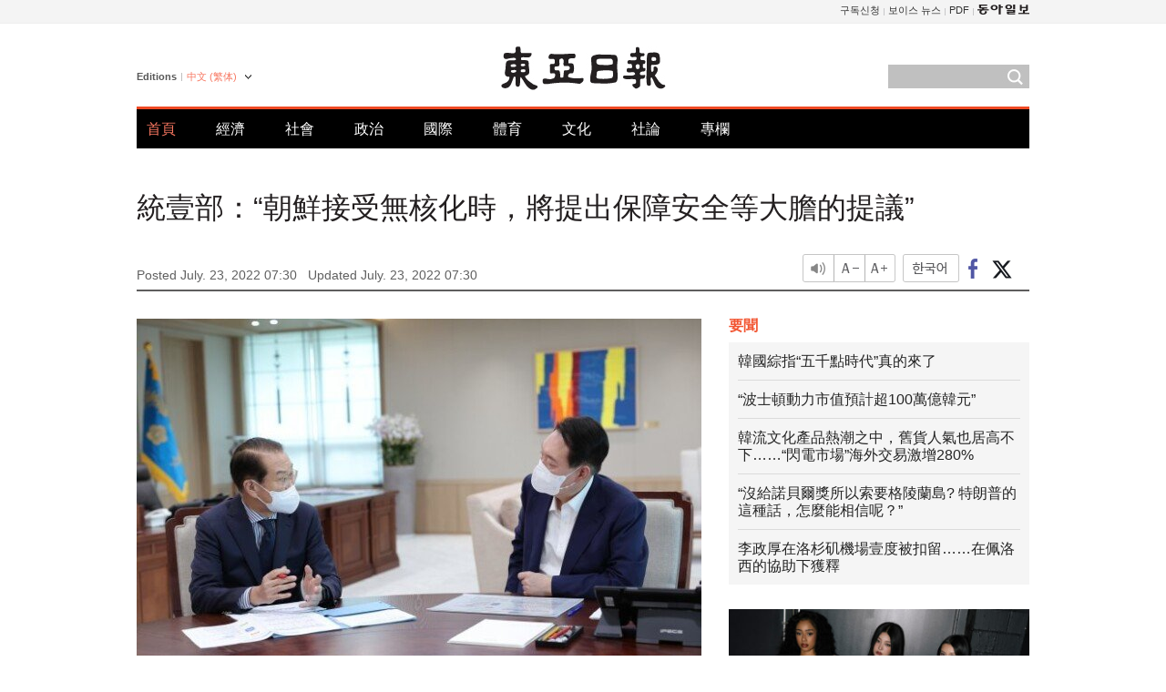

--- FILE ---
content_type: text/html; charset=UTF-8
request_url: https://www.donga.com/tw/article/all/20220723/3528838/1
body_size: 9249
content:
<!DOCTYPE html>
<html lang="zh-tw">
<head>
<title>統壹部：“朝鮮接受無核化時，將提出保障安全等大膽的提議” | 東亞日報</title>
<meta charset="utf-8" />

<meta name='description' content="　  韓國總統尹錫悅22日表示：&ldquo;如果朝鮮接受實質性的無核化，韓國要提出大膽的提議，希望（統壹部）為具有現實性的方案周密地做好準備。&rdquo;尹錫悅當天在聽取統壹部長權寧世的工作報告時做出了上述指示。此前，&hellip;">
<meta name='writer' content='東亞日報'>
<link rel="image_src" href="https://dimg1.donga.com/ugc/CDB/BIG/Article/62/db/24/f8/62db24f80ba8d2738245.jpg" />
<meta http-equiv="X-UA-Compatible" content="IE=edge" />
<link rel="preload" href="https://image.donga.com/languages/chinese_tw_w/css/style.css?t=20250421" as="style" onload="this.onload=null;this.rel='stylesheet'">
<noscript><link rel='stylesheet' href='https://image.donga.com/languages/chinese_tw_w/css/style.css?t=20250421'></noscript>
<script type="text/javascript" src="https://image.donga.com/donga/js.v.1.0/jquery-latest.js"></script>
<script type="text/javascript" src="https://image.donga.com/donga/js.v.1.0/jquery-ui.js" defer></script>
<script type="text/javascript" src="https://image.donga.com/donga/js.v.1.0/jquery-cookie.js" defer></script>

<script type="text/javascript" src="https://image.donga.com/donga/js.v.1.0/GAbuilder.js?t=20240911"></script>
<script type="text/javascript">
gabuilder = new GAbuilder('GTM-PCVCHHT') ;
let pageviewObj = {
    'up_login_status' : 'N',
        'ep_contentdata_content_id' : '29.3528838' ,
        'ep_contentdata_content_title' : '統壹部：“朝鮮接受無核化時，將提出保障安全等大膽的提議”' ,
        'ep_contentdata_delivered_date' : '2022-07-23 07:30:19' ,
        'ep_contentdata_content_category_1depth' : '政治' ,
        'ep_contentdata_content_category_2depth' : '-' ,
        'ep_contentdata_content_type' : '-' ,
        'ep_contentdata_content_tags' : '-' ,
        'ep_contentdata_author_name' : 'niceshin(niceshin),ysh1005(ysh1005)' ,
        'ep_contentdata_content_source' : '동아일보취재(tw)' ,
        'ep_contentdata_content_multimedia' : '-' ,
        'ep_contentdata_content_characters' : '882' ,
        'ep_contentdata_content_loginwall' : 'N' ,
        'ep_contentdata_content_series' : '-' ,
        'ep_contentdata_content_issue' : '-' ,
        'ep_contentdata_author_dept' : '-'
}
gabuilder.GAScreen(pageviewObj);
</script>
<script type="application/ld+json">
{
    "@context": "https://schema.org",
    "@type": "NewsArticle",
    "@id": "https://www.donga.com/tw/article/all/20220723/3528838/1#newsarticle",
    "headline": "統壹部：“朝鮮接受無核化時，將提出保障安全等大膽的提議”",
    "description": "　  韓國總統尹錫悅22日表示：“如果朝鮮接受實質性的無核化，韓國要提出大膽的提議，希望（統壹部）為具有現實性的方案周密地做好準備。”尹錫悅當天在聽取統壹部長權寧世的工作報告時做出了上述指示。此前，…",
    "inLanguage": "tw",
    "mainEntityOfPage": "https://www.donga.com/tw/article/all/20220723/3528838/1",
    "url": "https://www.donga.com/tw/article/all/20220723/3528838/1",
    "image": [
            {
            "@type": "ImageObject",
            "url": "https://dimg.donga.com/ugc/CDB/BIG/Article/62/db/24/f8/62db24f80ba8d2738245.jpg",
            "width": 640,
            "height": 426
            }
    ],
    "datePublished": "2022-07-23T07:30:19+09:00",
    "dateModified": "2022-07-23T07:30:19+09:00",
    "author": [
        
    ],
    "publisher": {
        "@type": "Organization",
        "name": "東亞日報",
        "url": "https://www.donga.com", 
        "logo": {
            "@type": "ImageObject",
            "url": "https://image.donga.com/pc/2022/images/common/donga_icon.jpg",
            "width": 800,
            "height": 420
        }
        
    }
}
</script>
<script type="text/javascript" src="https://image.donga.com/donga/js.v.1.0/donga.js" defer></script>

<script type="text/javascript">
  window._taboola = window._taboola || [];
  _taboola.push({article:'auto'});
  !function (e, f, u, i) {
    if (!document.getElementById(i)){
      e.async = 1;
      e.src = u;
      e.id = i;
      f.parentNode.insertBefore(e, f);
    }
  }(document.createElement('script'),
  document.getElementsByTagName('script')[0],
  '//cdn.taboola.com/libtrc/dongacom-chinese/loader.js',
  'tb_loader_script');
  if(window.performance && typeof window.performance.mark == 'function')
    {window.performance.mark('tbl_ic');}
</script>
<link rel="canonical" href="https://www.donga.com/tw/article/all/20220723/3528838/1" />
<link rel="alternate" hreflang="en" href="https://www.donga.com/en/article/all/20220723/3528886/1" />
<link rel="alternate" hreflang="ja" href="https://www.donga.com/jp/article/all/20220723/3528934/1" />
<link rel="alternate" hreflang="zh-Hans" href="https://www.donga.com/cn/article/all/20220723/3528862/1" />
<link rel="alternate" hreflang="zh-Hant" href="https://www.donga.com/tw/article/all/20220723/3528838/1" />

<meta name='robots' content='max-image-preview:standard'/>
<meta property="og:title" content="統壹部：“朝鮮接受無核化時，將提出保障安全等大膽的提議”" />
<meta property="og:image" content="https://dimg1.donga.com/ugc/CDB/BIG/Article/62/db/24/f8/62db24f80ba8d2738245.jpg" />
<meta property="og:image:width" content="640" />
<meta property="og:image:height" content="426" />
<meta property="og:type" content="article" />
<meta property="og:site_name" content="동아일보" />
<meta property="og:description" content="　  韓國總統尹錫悅22日表示：“如果朝鮮接受實質性的無核化，韓國要提出大膽的提議，希望（統壹部）為具有現實性的方案周密地做好準備。”尹錫悅當天在聽取統壹部長權寧世的工作報告時做出了上述指示。此前，…" />
<meta property="og:pubdate" content="2022-07-23 07:30:19" />
<meta property='og:url' content='https://www.donga.com/tw/article/all/20220723/3528838/1'><meta name='twitter:url' content='https://www.donga.com/tw/article/all/20220723/3528838/1' />
<meta name="twitter:card" content="summary_large_image" />
<meta name="twitter:image:src" content="https://dimg1.donga.com/ugc/CDB/BIG/Article/62/db/24/f8/62db24f80ba8d2738245.jpg" />
<meta name="twitter:site" content="@dongamedia" />
<meta name="twitter:description" content="　  韓國總統尹錫悅22日表示：“如果朝鮮接受實質性的無核化，韓國要提出大膽的提議，希望（統壹部）為具有現實性的方案周密地做好準備。”尹錫悅當天在聽取統壹部長權寧世的工作報告時做出了上述指示。此前，…" />
<meta name="twitter:title" content="統壹部：“朝鮮接受無核化時，將提出保障安全等大膽的提議”" />
<meta itemprop="name" content="統壹部：“朝鮮接受無核化時，將提出保障安全等大膽的提議”">
<meta itemprop="description" content="　  韓國總統尹錫悅22日表示：“如果朝鮮接受實質性的無核化，韓國要提出大膽的提議，希望（統壹部）為具有現實性的方案周密地做好準備。”尹錫悅當天在聽取統壹部長權寧世的工作報告時做出了上述指示。此前，…">
<meta itemprop="image" content="https://dimg1.donga.com/ugc/CDB/BIG/Article/62/db/24/f8/62db24f80ba8d2738245.jpg">

        <!-- dable meta tag -->
        <!-- 아이템 ID (필수): 아이템을 식별하기 위해 사용하시는 유일한 키를 입력해 주셔야 하며, 문자 혹은 숫자를 입력하실 수
        있으며, 동일한 아이템의 경우, PC와 모바일에서 동일한 아이템 ID 값을 가져야 합니다. -->
        <meta content="3528838" property="dable:item_id">

        <!-- 아이템 작성자(기자명) (필수) -->
        <meta content="申晋宇, 尹相虎" property="dable:author">

        <!-- 아이템 카테고리 -->
        <meta content="政治" property="article:section"> <!-- 메인 카테고리 (필수) -->

        <!-- 아이템 작성일(ISO 8601) (필수) -->
        <meta content="2022-07-23T07:30:19+09:00" property="article:published_time"> <!-- 예(한국시간 오후 1:20) -->
<script async src="https://securepubads.g.doubleclick.net/tag/js/gpt.js"></script>
<script>
window.googletag = window.googletag || {cmd: []};
googletag.cmd.push(function() {
googletag.defineSlot('/106061858/web_foreign/pc_article_wide', [[970, 90], [970, 250], [728, 90]], 'div-gpt-ad-1685434889869-0').addService(googletag.pubads());
googletag.defineSlot('/106061858/web_foreign/pc_article_box', [[300, 250], [300, 600]], 'div-gpt-ad-1685434863813-0').addService(googletag.pubads());
googletag.pubads().enableSingleRequest();
googletag.pubads().collapseEmptyDivs();
googletag.enableServices();
});
</script>
</head>
<body>

<!-- Google Tag Manager (noscript) -->
<noscript><iframe src='https://www.googletagmanager.com/ns.html?id=GTM-PCVCHHT' height='0' width='0' style='display:none;visibility:hidden'></iframe></noscript>
<!-- End Google Tag Manager (noscript) -->
    <div id="skip_navigation">
        <a href="#contents">Go to contents</a>
    </div>
    <div id="wrap">
        <div id='tnb'>
    <div id='tnb_980'>
        <ul class='gnbLeft'>
            
        </ul>
        <ul class='right'>
            <li><a href='http://readers.donga.com/' target='_blank' alt='READERS' title='READERS'>구독신청</a></li><li><a href='https://voice.donga.com' target='_blank' alt='VOICE' title='VOICE'>보이스 뉴스</a></li><li><a href='https://www.donga.com/news/Pdf' target='_blank' alt='PDF' title='PDF'>PDF</a></li><li class='last'><a href='https://www.donga.com'><img src='https://image.donga.com/pc/2022/images/common/btn_donga.png'></a></li>
        </ul>
    </div>
</div>
        <div id="top">
            <h2 class='logo'><a href='https://www.donga.com/tw'><img src='https://image.donga.com/languages/chinese_tw_w/img/logo.png' alt='THE DONG-A ILBO Logo' /></a></h2>
            <div class="lang_version">
                <h2>Editions</h2>
                <div class="select_lang">
                    <a href="http://www.donga.com/tw" lang="zh-tw" class="change_lang">中文 (繁体)</a>
                    <ul>
                        <li><a href="http://www.donga.com" lang="ko">한국어</a></li>
                        <li><a href="http://www.donga.com/en" lang="en">English</a></li>
                        <li><a href="http://www.donga.com/jp" lang="ja">日本語</a></li>
                        <li><a href="http://www.donga.com/cn" lang="zh-cn">中文 (簡体)</a></li>

                    </ul>
                </div>
            </div>
            <script type="text/javascript">
            $(document).ready(function() {
                $('div.select_lang').on('mouseenter focusin', function() {
                    $(this).addClass('on');
                }).on('mouseleave focusout', function() {
                    $(this).removeClass('on');
                })
            });
            </script>
            <ul id="gnb">
                <li class='on'><a href="https://www.donga.com/tw">首頁</a></li>
                <li ><a href="https://www.donga.com/tw/List?c=02">經濟</a></li>
                <li ><a href="https://www.donga.com/tw/List?c=04">社會</a></li>
                <li ><a href="https://www.donga.com/tw/List?c=01">政治</a></li>
                <li ><a href="https://www.donga.com/tw/List?c=03">國際</a></li>
                <li ><a href="https://www.donga.com/tw/List?c=06">體育</a></li>
                <li ><a href="https://www.donga.com/tw/List?c=08">文化</a></li>
                <li ><a href="https://www.donga.com/tw/List?c=0501">社論</a></li>
                <li ><a href="https://www.donga.com/tw/List?c=0502">專欄</a></li>
            </ul>
            <div class="search">
                <form action="https://www.donga.com/tw/Search">
                    <input type="text" name="query" id="query" />
                    <input type="image" src="https://image.donga.com/languages/chinese_tw_w/img/icon_search.png" alt="Search" />
                </form>
            </div>
        </div>        <div id="contents">
            <script type="text/javascript" src="https://image.donga.com/donga/js.v.1.0/snsShare.js"></script>
                
        <script>
        window.snsShare = new snsShare( {  kakaotalkKey : '74003f1ebb803306a161656f4cfe34c4' ,  url : 'https://www.donga.com/tw/article/all/20220723/3528838/1'  } ) ;
    
        $(document).on('click',".snsPanel a[data-sns-type], .snsPanel button[data-sns-type]",function (e) {
            e.preventDefault();
            var snsType = $(this).data('sns-type');
            var snsPanel = $(this).parents('.snsPanel') ;
            var customUrl = snsPanel.data('sns-url');            
            var customTitle = snsPanel.data('sns-title');            
            var customDesc = snsPanel.data('sns-desc');            
            var customImageUrl = snsPanel.data('sns-imgurl');            
    
            
            
    
            switch (snsType) {
                case 'facebook':
                    snsShare.facebook( { 
                        url : customUrl,
                        utmQueryString : 'utm_source=facebook&utm_medium=share&utm_campaign=article_share_fb'
                    } );
                    break;
                case 'twitter':
                    snsShare.twitter( { 
                        url : customUrl,
                        title : customTitle,
                        desc : customDesc,
                        utmQueryString : 'utm_source=twitter&utm_medium=share&utm_campaign=article_share_tw'
                    } );
                    break;
                case 'kakaotalk':
                    snsShare.kakaotalk( { 
                        url : customUrl,
                        title : customTitle,
                        desc : customDesc,
                        imageUrl : customImageUrl,
                        utmQueryString : 'utm_source=kakao&utm_medium=share&utm_campaign=article_share_kt'
                    } );
                    break;
                case 'naverband':
                    snsShare.naverband( { 
                        url : customUrl,
                        title : customTitle,
                        desc : customDesc,
                        utmQueryString : 'utm_source=naver&utm_medium=share&utm_campaign=article_share_bd'
                    } );
                    break;
                case 'naverline':
                    snsShare.naverline( { 
                        url : customUrl,
                        title : customTitle,
                        desc : customDesc,
                        utmQueryString : 'utm_source=naver&utm_medium=share&utm_campaign=article_share_nl'
                    } );
                    break;
                case 'copyurl':
                    snsShare.copyurl( $(this) );
                    break;
                case 'email':
                    snsShare.email( {
                        gid : ''  ,
                        date : ''  ,
                        product : ''
                    } );
                    break;
                default:
                    return;
            }     
        });
        </script>
            <div id="title_layer">
                <div id="title_layer_980">
                    <h3>統壹部：“朝鮮接受無核化時，將提出保障安全等大膽的提議”</h3>
                    <div class="etc">
                        <ul class="control">
                            <li class="sound"><a href="javascript:void(0);"><span>listen</span></a></li>
                            <li class="size_down"><a href="javascript:void(0);" onClick="javascript:fontSize--;changeFontSize();return false;"><span>Font size down</span></a></li>
                            <li><a href="javascript:void(0);" onClick="javascript:fontSize++;changeFontSize();return false;"><span>Font size up</span></a></li>
                        </ul>
                        <a href='https://www.donga.com/tw/article/all/20220723/3528838/1?m=kor' class='ko'><span>한국어</span></a>
                        <ul class="social snsPanel">
                            <li><a href="javascript:void(0);" data-sns-type="facebook"><span>Share this article on Facebook</span></a></li>
                            <li><a href="javascript:void(0);" data-sns-type="twitter"><span>Share this article on Twitter</span></a></li>
                        </ul>
                    </div>
                </div>
            </div>
            <script type="text/javascript">
            $(window).scroll(function() {
                var position = $(window).scrollTop();
                if(position > 300){
                    $('#title_layer').addClass('on');
                } else {
                    $('#title_layer').removeClass('on');
                }
            });
            </script>
            <div id="view_title">
                <div style='width:980px;text-align:center;margin: 0px 0 20px 0;'><!-- /106061858/web_foreign/pc_article_wide -->
<div id='div-gpt-ad-1685434889869-0' style='min-width: 728px; min-height: 90px;'>
  <script>
    googletag.cmd.push(function() { googletag.display('div-gpt-ad-1685434889869-0'); });
  </script> 
</div></div>
                <h1>統壹部：“朝鮮接受無核化時，將提出保障安全等大膽的提議”</h1>
                <p class="date">Posted July. 23, 2022 07:30&nbsp;&nbsp;&nbsp;</p>
                <p class='date'>Updated July. 23, 2022 07:30</p>
                <div class="etc">
                    <ul class="control">
                        <li class="sound"><a href="javascript:void(0);"><span>listen</span></a></li>
                        <li class="size_down"><a href="javascript:void(0);" onClick="javascript:fontSize--;changeFontSize();return false;"><span>Font size down</span></a></li>
                        <li><a href="javascript:void(0);" onClick="javascript:fontSize++;changeFontSize();return false;"><span>Font size up</span></a></li>
                    </ul>
                    <a href='https://www.donga.com/tw/article/all/20220723/3528838/1?m=kor' class='ko'><span>한국어</span></a>
                    <ul class="social snsPanel">
                        <li><a href="javascript:void(0);" data-sns-type="facebook"><span>Share this article on Facebook</span></a></li>
                        <li><a href="javascript:void(0);" data-sns-type="twitter"><span>Share this article on Twitter</span></a></li>
                    </ul>
                </div>
            </div>
            <script>
var fontSize = 2 ;
function callCSset(key, val)
{
    var targetUrl = "/HUB/common/cs.php?s="+key+"&u="+val ;
    $.ajax( {
        type: "GET",
        url: targetUrl,
        dataType: "html",
        success: function (result) {
        }
    });
}
function changeFontSize ()
{
    if ( fontSize == 0 )
    {
        alert ('The minimum font size.') ;
        fontSize = 1 ;
        return false;
    }
    else if ( fontSize == 5 )
    {
        alert ('The maximum font size.') ;
        fontSize = 4 ;
        return false;
    }

    if ( fontSize == 1 )
    {
        $('#article_text').css({'font-size':'14px'});
    }
    else if ( fontSize == 3 )
    {
        $('#article_text').css({'font-size':'20px'});
    }
    else if ( fontSize == 4 )
    {
        $('#article_text').css({'font-size':'24px'});
    }
    else
    {
        $('#article_text').css({'font-size':'16px'});
    }

    callCSset('pfs', fontSize) ;
    return false;
}

$(document).ready( function() {
    changeFontSize() ;
} ) ;

</script>            <div id="view_contents">
                <div class="news_view" id="article_text" itemprop='articleBody'>
                    <div class='photo_center'><img src='https://dimg.donga.com/i/620/0/90/ugc/CDB/BIG/Article/62/db/24/f8/62db24f80ba8d2738245.jpg' alt=''></div><br>　  韓國總統尹錫悅22日表示：“如果朝鮮接受實質性的無核化，韓國要提出大膽的提議，希望（統壹部）為具有現實性的方案周密地做好準備。”尹錫悅當天在聽取統壹部長權寧世的工作報告時做出了上述指示。此前，尹錫悅在5月的就職演說中也曾表示：“將準備能夠劃時代地改善朝鮮經濟和朝鮮居民生活的大膽計劃。”<br><br>  　統壹部表示，尹錫悅提及的“大膽計劃”包括對朝經濟合作及安全保障方案等。統壹部負責官員表示：“朝鮮在核開發等過程中不是把安全問題作為借口嗎？”“因此，不僅是對朝經濟援助，我們提出的方案裏還將包括，解決（朝鮮）壹直表示擔心的安全領域等擔憂問題。”他還表示：“我們計劃提議的內容，將是（讓朝鮮）覺得沒有必要進行核開發的程度。”據悉，正在廣泛討論的安全保障方案中，包括簽訂韓半島和平協定、構建軍事信任、軍控等內容。<br><br>  　不過，韓國政府認為，朝鮮還在繼續挑釁，而且此次方案是針對無核化措施的“分階段”履行方案，因此不會急於求成。權世寧當天也向尹錫悅報告稱：“不是先無核化或大交易式解決，而是分階段同時履行無核化和相應措施。”據悉，在此次業務報告中，尹錫悅沒有提及“‘脫北’漁民遣返事件”等或做出特別的指示。<br><br>  　當天，國防部長李鐘燮也向尹錫悅進行了業務報告。業務報告中提到了2017年結束後被廢棄的“乙支自由衛士（UFG）”聯合軍演更名為意為“自由盾牌”的“乙支自由盾牌（UFS）”，以及將從下月起開始恢復下半年的聯合軍演等內容。此外，報告還包括從明年開始恢復舉行文在寅政府因考慮到南北關系而中斷的團級以上聯合野外機動演習的內容。軍方相關人士表示：“在每年上、下半年的聯合軍演中，將集中實施美國航母參加的聯合航母強襲團演習、韓美海軍陸戰隊的大規模登陸演習等。”<br><br>  　據國防部透露，韓國將增加能夠打擊朝鮮全境的“玄武-4”等高威力、超精密導彈的數量，並擴充特種部隊的滲透、打擊能力等大規模懲罰報復能力。<br><br>  　尹錫悅對李鐘燮指示：“為了應對朝核威脅，在嚴密、高效地構建導彈防禦體系方面要竭盡全力，同時要毫無差池地推進大選公約中（到2025年為止）士兵工資超過200萬韓元的內容。”<br><br><br>申晋宇 niceshin@donga.com · 尹相虎 ysh1005@donga.com
                </div>
                <div class='more_view'><h3><img src='https://image.donga.com/languages/chinese_tw_w/img/most_view.png' alt='DongA.com' /> <span>熱門新聞</span></h3><ul><li><a href='https://www.donga.com/news/Society/article/all/20260123/133215159/2'><span class='image'><img src='https://dimg.donga.com/c/138/175/90/1/wps/NEWS/IMAGE/2026/01/23/133215157.3.jpg' alt='' /></span><span class='title'>“내가 불륜 피해자”…아내 외도 계기로 사설탐정 된 개그맨</span><span class='dummy'></span></a></li><li><a href='https://www.donga.com/news/It/article/all/20260123/133218067/2'><span class='image'><img src='https://dimg.donga.com/c/138/175/90/1/wps/NEWS/IMAGE/2026/01/23/133217925.3.jpg' alt='' /></span><span class='title'>‘꿈’ 같던 연골 재생, 현실로? 스탠포드대, 관절염 치료 새 돌파구</span><span class='dummy'></span></a></li><li><a href='https://www.donga.com/news/Politics/article/all/20260122/133207573/2'><span class='image'><img src='https://dimg.donga.com/c/138/175/90/1/wps/NEWS/IMAGE/2026/01/22/133208004.1.jpg' alt='' /></span><span class='title'>“장동혁 의식 혼미, 심정지 가능성”…단식 8일째 구급차 대기</span><span class='dummy'></span></a></li><li><a href='https://www.donga.com/news/Politics/article/all/20260123/133218530/2'><span class='image'><img src='https://dimg.donga.com/c/138/175/90/1/wps/NEWS/IMAGE/2026/01/23/133218544.2.jpg' alt='' /></span><span class='title'>“아파트 포기할 용의 있나 없나”에…이혜훈 “네” “네” “네”</span><span class='dummy'></span></a></li></ul></div>
            </div>
<div><audio id="audioPlayer"></audio></div>
<script>
    let mp3url = "3528838_1_20220723073019_20220723073019.mp3" ;

    $(document).on('click', '.control .sound', function() {
        var soundObj = $(this);
        var audioPlayer = $('#audioPlayer')[0];

        // data-on이 "on"이 아닐 때
        if (soundObj.attr('data-on') !== 'on') {
            soundObj.attr('data-on', 'on').addClass('on');

            // 만약 기존에 재생 중이었으나 일시정지 상태라면 이어서 재생
            if (audioPlayer.src && audioPlayer.paused && audioPlayer.currentTime > 0) {
                audioPlayer.play();
                soundObj.attr('data-on', 'on');
                return;
            }

            if (mp3url == "") {
                console.error("MP3 URL이 존재하지 않습니다.");
                return;
            }

            // 로딩음 및 본문 콘텐츠 audio 객체 생성
            var loadingAudio = new Audio("https://speak.donga.com/staticvoice/000000003_1_20250117133114_20250117133114.mp3");
            var contentAudio = new Audio("https://speak.donga.com/big/" + mp3url);
            var loadingInterval;

            // 로딩음 반복 재생 함수 (10초 간격)
            function playLoadingRepeatedly() {
                if (contentAudio.readyState < 4) { 
                    loadingAudio.currentTime = 0;
                    loadingAudio.play();
                    loadingInterval = setTimeout(playLoadingRepeatedly, 10000);
                }
            }
            // 로딩음 반복 시작
            playLoadingRepeatedly();

            // 본문 audio가 준비되면 로딩음 중지 후 본문 audio 재생
            contentAudio.addEventListener('canplaythrough', function onContentReady() {
                clearTimeout(loadingInterval);
                loadingAudio.pause();
                loadingAudio.currentTime = 0;
                audioPlayer.src = contentAudio.src;
                audioPlayer.play();

                let eventObj = {};
                eventObj = {
                    event_name : 'click_content_event',
                    ep_button_name : '듣기',
                    ep_button_area : 'BIG',
                    ep_button_category : '기사뷰'
                }
                gabuilder.GAEventOBJ(eventObj) ;

                contentAudio.removeEventListener('canplaythrough', onContentReady);
            });
            
            // 본문 audio 다운로드 시작
            contentAudio.load();

            // data-on 속성을 "on"으로 설정
            soundObj.attr('data-on', 'on');
        } else {
            // data-on이 "on"인 경우, 진행 중인 음성이 있다면 정지
            audioPlayer.pause();
            soundObj.attr('data-on', 'off').removeClass('on');
        }
    });
</script>
<div id='common_right'><div class='headline_news'><h3>要聞</h3><ul><li><a href='https://www.donga.com/tw/article/all/20260123/6071881/1'>韓國綜指“五千點時代”真的來了</a></li><li><a href='https://www.donga.com/tw/article/all/20260123/6071893/1'>“波士頓動力市值預計超100萬億韓元”</a></li><li><a href='https://www.donga.com/tw/article/all/20260123/6071905/1'>韓流文化產品熱潮之中，舊貨人氣也居高不下……“閃電市場”海外交易激增280%</a></li><li><a href='https://www.donga.com/tw/article/all/20260123/6071932/1'>“沒給諾貝爾獎所以索要格陵蘭島? 特朗普的這種話，怎麼能相信呢？”</a></li><li><a href='https://www.donga.com/tw/article/all/20260123/6071950/1'>李政厚在洛杉矶機場壹度被扣留……在佩洛西的協助下獲釋</a></li></ul></div><div class='photo_news'><a href='https://www.donga.com/tw/article/all/20260123/6071866/1'><img src='https://dimg.donga.com/carriage/CHINESE/images/lang_chinese_tw_mainphotonews/6972cb14147fd273823e.jpg' alt='韓美合作女團“KATSEYE”將登上格萊美舞台' /><span class='dummy'></span><span class='text'>韓美合作女團“KATSEYE”將登上格萊美舞台</span></a></div><div class='opinion_news'><h3>論壇</h3><ul><li><span class='cate'><a href='https://www.donga.com/tw/article/all/20260123/6071839/1'>社論</a></span><span class='title'><a href='https://www.donga.com/tw/article/all/20260123/6071839/1'>韓德洙判決喚醒的公職人員“守護憲法”的責任</a></span></li><li><span class='cate'><a href='https://www.donga.com/tw/article/all/20260123/6071854/1'>專欄</a></span><span class='title'><a href='https://www.donga.com/tw/article/all/20260123/6071854/1'>阿特拉斯提出的關於未來的“不愉快”問題</a></span></li></ul></div><!-- /106061858/web_foreign/pc_article_box -->
<div id='div-gpt-ad-1685434863813-0' style='min-width: 300px; min-height: 250px;'>
  <script>
    googletag.cmd.push(function() { googletag.display('div-gpt-ad-1685434863813-0'); });
  </script>
</div></div><div id="taboola-below-article-thumbnails"></div>
<script type="text/javascript">
  window._taboola = window._taboola || [];
  _taboola.push({
    mode: 'alternating-thumbnails-textunder-a',
    container: 'taboola-below-article-thumbnails',
    placement: 'Below Article Thumbnails',
    target_type: 'mix'
  });
</script>        </div>
        
        
        
        <div id="footer_menu">
            <div id="footer_menu_980">
                <ul id="fnb">
                    <li><a href="https://www.donga.com/tw">首頁</a></li>
                    <li><a href="https://www.donga.com/tw/List?c=02">經濟</a></li>
                    <li><a href="https://www.donga.com/tw/List?c=04">社會</a></li>
                    <li><a href="https://www.donga.com/tw/List?c=01">政治</a></li>
                    <li><a href="https://www.donga.com/tw/List?c=03">國際</a></li>
                    <li><a href="https://www.donga.com/tw/List?c=06">體育</a></li>
                    <li><a href="https://www.donga.com/tw/List?c=08">文化</a></li>
                    <li><a href="https://www.donga.com/tw/List?c=0501">社論</a></li>
                    <li><a href="https://www.donga.com/tw/List?c=0502">專欄</a></li>
                </ul>
                <ul id="snb">
                    <li><a href="https://www.facebook.com/dongamedia" target='_blank'><img src="https://image.donga.com/languages/english_w/img/icon_fnb_social_01.png" alt="facebook" /></a></li>
                    <li><a href="https://twitter.com/dongamedia" target='_blank'><img src="https://image.donga.com/languages/english_w/img/icon_fnb_social_02.png" alt="twitter" /></a></li>
                    <li><a href="https://www.donga.com/tw/Docs"><img src="https://image.donga.com/languages/english_w/img/icon_fnb_social_03.png" alt="dong-a"/> About Dong-A Ilbo</a></li>
                </ul>
            </div>
        </div>
        <div id="footer">
            <address><a href="https://secure.donga.com/membership/policy/service.php" target='_blank'>Terms of Service</a> &nbsp;|&nbsp; <a href="https://secure.donga.com/membership/policy/privacy.php" target='_blank'><b>Privacy Policy</b></a> &nbsp;|&nbsp; Copyright by <strong>dongA.com</strong> All rights reserved.</address>
        </div>
    </div>

    <script type="text/javascript">
    window._taboola = window._taboola || [];
    _taboola.push({flush: true});
</script>            
    
</body>
</html><script>var _GCD = '5'; var _ACEKISA = 'K';</script><script src='https://dimg.donga.com/acecounter/acecounter_V70.20130719.js'></script><script>_PL('chinese.donga.com/BIG/3/all/20220723/3528838/1');</script>

--- FILE ---
content_type: text/html; charset=utf-8
request_url: https://www.google.com/recaptcha/api2/aframe
body_size: 268
content:
<!DOCTYPE HTML><html><head><meta http-equiv="content-type" content="text/html; charset=UTF-8"></head><body><script nonce="_uwIRqlx6pZVJ32HzISuoA">/** Anti-fraud and anti-abuse applications only. See google.com/recaptcha */ try{var clients={'sodar':'https://pagead2.googlesyndication.com/pagead/sodar?'};window.addEventListener("message",function(a){try{if(a.source===window.parent){var b=JSON.parse(a.data);var c=clients[b['id']];if(c){var d=document.createElement('img');d.src=c+b['params']+'&rc='+(localStorage.getItem("rc::a")?sessionStorage.getItem("rc::b"):"");window.document.body.appendChild(d);sessionStorage.setItem("rc::e",parseInt(sessionStorage.getItem("rc::e")||0)+1);localStorage.setItem("rc::h",'1769166173515');}}}catch(b){}});window.parent.postMessage("_grecaptcha_ready", "*");}catch(b){}</script></body></html>

--- FILE ---
content_type: application/javascript; charset=utf-8
request_url: https://fundingchoicesmessages.google.com/f/AGSKWxVRELXOkOtkOJWOGkw8w4Vnu9jt1jiOgLlSXrVOb09yDK3UXsQp6UJUBxXJ08DXgRIgcv_s78bVVuze-sMFEpCGM-eLeZBq8gL4O4G7XQc_78-gfcBiNFcMvuufby3t_xxuGC_anAKmkStJnFwFdmPio17m6rBVdyjBJJv2a47KAhrf7lWEMw0n1WCu/__advertorial_/ad/afc_/download-ad./adheading_/adlabel_
body_size: -1290
content:
window['5b6d87bf-4ed8-47df-8e8b-8b0ddc624410'] = true;